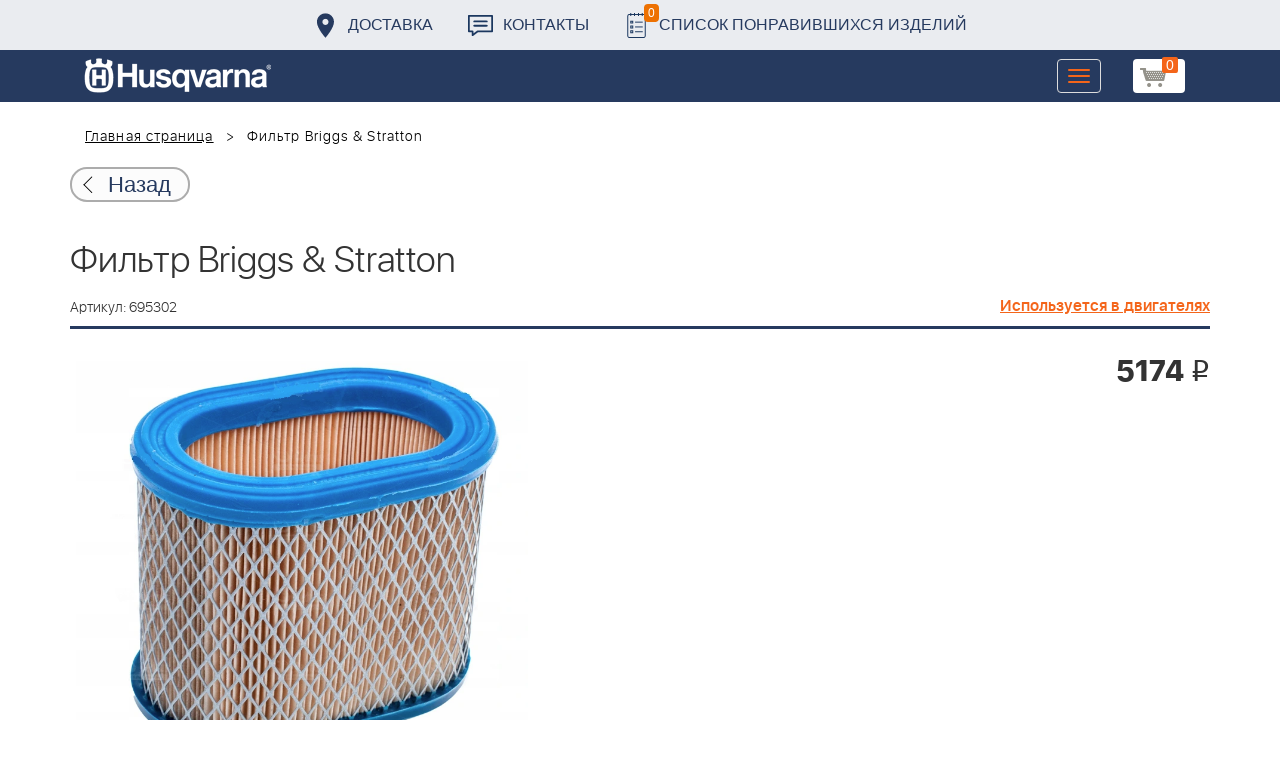

--- FILE ---
content_type: text/css
request_url: https://benzolider.spb.ru/bitrix/cache/css/s1/huskvarna/page_0049888c8286b5564fde6568160c13cc/page_0049888c8286b5564fde6568160c13cc.css?1768378472355
body_size: 109
content:


/* Start:/local/templates/huskvarna/components/bitrix/news.detail/sku/style.css?1601462207155*/
div.news-detail
{
	word-wrap: break-word;
}
div.news-detail img.detail_picture
{
	float:left;
	margin:0 8px 6px 1px;
}
.news-date-time
{
	color:#486DAA;
}

/* End */
/* /local/templates/huskvarna/components/bitrix/news.detail/sku/style.css?1601462207155 */
